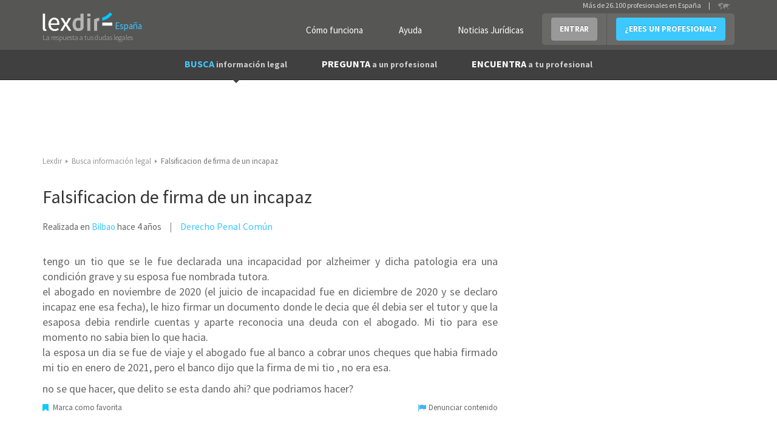

--- FILE ---
content_type: text/html; charset=utf-8
request_url: https://www.lexdir.com/pregunta/falsificacion-firma-incapaz-76848/
body_size: 11194
content:
<!DOCTYPE html>
<html lang='es-ES' xml:lang='es-ES' xmlns:fb='http://www.facebook.com/2008/fbml' xmlns:og='http://ogp.me/ns#' xmlns='http://www.w3.org/1999/xhtml'>
<head>
<meta charset='utf-8'>
<meta content='width=device-width, initial-scale=1.0' name='viewport'>
<title>Falsificacion de firma de un incapaz</title>
<meta content='Pregunta a un profesional: tengo un tio que se le fue declarada una incapacidad por alzheimer y dicha patologia era una condición grave y su esposa fue nombrada tutora.&#x000A;el a...' name='description'>
<link href='http://plus.google.com/100041174618439499899' rel='publisher'>
<meta content='IE=edge' http-equiv='X-UA-Compatible'>

<script async='async' src='https://www.googletagmanager.com/gtag/js?id=UA-22291910-4'></script>
<link href='/images/favicon.ico' rel='shortcut icon'>
<meta property='og:title' content='Falsificacion de firma de un incapaz'/>
<meta property='og:image' content='https://www.lexdir.com/images/logo/LogoFB.png'/>
<meta property='og:description' content='Pregunta a un profesional: tengo un tio que se le fue declarada una incapacidad por alzheimer y dicha patologia era una condición grave y su esposa fue nombrada tutora.
el a...'/>
<meta property='og:locale' content='es_ES'/>

<script>
  //<![CDATA[
    window.dataLayer = window.dataLayer || [];
    
    function gtag(){dataLayer.push(arguments);}
    gtag('js', new Date());
    gtag('config',);
    
    function gaAll() {
      gtag(arguments);
    }
    
    var generated = new Date(1769750523*1000);
    
    //ga('create', "UA-22291910-4", 'auto');
    //ga('create', 'UA-55718362-1', 'auto', {'name': 'newTracker'});
    
    try {
      var elapsed_secs = Math.floor((new Date() - generated)/1000);
      var dim4 = (elapsed_secs < 20) ? 'Cache Miss' : 'Cache Hit';
    } catch(e){
      var dim4 = 'Not known';
    }
    
    //gaAll('require', 'displayfeatures');
    gtag('config', "UA-22291910-4", {
                            'dimension1' : "NilClass" ,
                            'dimension2' : null ,
                            'dimension3' : "" ,
                            'dimension4' : dim4,
                            'dimension5' : "Vizcaya Provincia",
                            'dimension6' : "Derecho Penal Común",
                            'dimension7' : ""
    } );
  //]]>
</script>


<script>
  //<![CDATA[
    if(true)
      window.professional_kind = "Firm";
    
    window.dataLayer = window.dataLayer || [{
      'logged': null,
      'page': "questions#show",
      'profile_subscription': "",
      'id': "",
      'email': "",
      'name': "",
      'contact_phone': "",
      'viewer_subscription': "",
      'viewer_class': "NilClass"
    }];
    (function(w,d,s,l,i){
        w[l]=w[l]||[];
        w[l].push({'gtm.start':new Date().getTime(),event:'gtm.js'});
        var f=d.getElementsByTagName(s)[0],
            j=d.createElement(s),
            dl=l!='dataLayer'?'&l='+l:'';
        j.async=true;
        j.src='//www.googletagmanager.com/gtm.js?id='+i+dl;
        f.parentNode.insertBefore(j,f);
    })(window,document,'script','dataLayer',"GTM-NQPB4B");
  //]]>
</script>


<script src="https://ajax.googleapis.com/ajax/libs/jquery/1.10.2/jquery.min.js" type="text/javascript"></script>
<script>
  //<![CDATA[
    $(function(){
      if($('#real_header').length){
        $('#real_header').html($('script[type=real-header]').html())
      }
    });
  //]]>
</script>
<script src="https://secure.lexdir.com/javascripts/jquery.cookie.js?c9fd3285" type="text/javascript"></script>
<link href="https://secure.lexdir.com/stylesheets/bundles/ssl/bs3.min.css?0cfc9e3?c9fd3285" media="all" rel="stylesheet" type="text/css" />
<link href="https://secure.lexdir.com/stylesheets/bundles/ssl/all.min.css?c9fd3285" media="all" rel="stylesheet" type="text/css" />
<link href="https://secure.lexdir.com/stylesheets/bundles/ssl/print.min.css?4deb410?c9fd3285" media="print" rel="stylesheet" type="text/css" />
<link href="https://secure.lexdir.com/stylesheets/banners.css?a5b528f?c9fd3285" media="screen,projection" rel="stylesheet" type="text/css" />


<!-- googlfonts after respond.js, so dont try to process it (would throw exception on ajax) -->
<link href="//fonts.googleapis.com/css?family=Source+Sans+Pro:300,400,600,700,400italic.css?c9fd3285" media="all" rel="stylesheet" type="text/css" />
<script>
  //<![CDATA[
    window.gmaps_key = "AIzaSyAC1I67T8KIIBB_7XwVkjilTjmo4BxMek0"
    
    $(function(){
      $(document).on('focus', 'textarea[name*="message["], input[name*="message["]', function(){
        if(window.ignore_country_id || $('#country_modal').length)
          return true;
    
        $.get('/ajax/get_country_id').done(function(country){
          if(country == null || country.code == "ES"){
            window.ignore_country_id=true;
            return true;
          }
    
          var modal = "<div class='modal fade' role='dialog' id='country_modal'>" +
                      "  <div class='modal-dialog'>" +
                      "    <div class='modal-content'>" +
                      "      <div class='modal-header'>" +
                      "        <button aria-hidden='aria-hidden' class='close' data-dismiss='modal' type='button'>&times;</button>" +
                      "        <h3 class='modal-title'></h3>" +
                      "      </div>" +
                      "      <div class='modal-body'>" +
                      "        <h2>" +
                      "          Hemos detectado que te encuentras en <strong>" + country.name +
                      "          </strong> sin embargo estás intentando contactar con abogados de España" + 
                      "        </h2>";
                      if(country.domain){
                        modal += "<h2>" +
                                   "<a href='http://" + country.domain+"/pregunta/nueva?message[body]='>Haz click aquí para contactar con abogados de "+ country.name +" </a>" +
                                 "</h2>";
                      } else {
                        modal += "<h2>" +
                                   "<a href='http://countries.lexdir.com/'>Haz click aquí para contactar con abogados de tu pais.</a>" +
                                 "</h2>";
                      }
             modal += "      </div>" +
                      "    </div>" +
                      "  </div>" +
                      "</div>";
    
            $modal=$(modal).appendTo($('body'));
            $modal.modal('show');
            $modal.on('hide.bs.modal',function(){
              window.ignore_country_id=true;
            })
        });
    
      })
    })
  //]]>
</script>

</head>
<body class='bs3 questions_show v2 nilclass front-end'>
<noscript>
<iframe height='0' src='//www.googletagmanager.com/ns.html?id=GTM-NQPB4B' style='display:none;visibility:hidden' width='0'></iframe>
</noscript>

<div class='header'>
<div id='real_header'></div>
<script type='real-header'>
<div class='container'>
<div class='row'>
<div class='col-md-3 col-xs-12 span3 branding'>
<a class='logo' href='https://www.lexdir.com/' title='Profesionales - Lexdir'>
<img alt='Lexdir Logo' src='/stylesheets/img/branding/lexdir-logo.png'>
<div class='country span'>España</div>
</a>
<div class='claim'>La respuesta a tus dudas legales</div>
</div>
<div class='span9 col-md-9 menus_container pull-right'>
<ul class='nav user-menu pull-right'>
<li class='no-bg'><a href="https://www.lexdir.com/lexdir/como-funciona/" class="btn btn-link btn-white" rel="nofollow" title="Cómo funciona">Cómo funciona</a></li>
<li class='no-bg'><a href="https://www.lexdir.com/lexdir/ayuda/" class="btn btn-link btn-white" rel="nofollow" title="Ayuda">Ayuda</a></li>
<li class='no-bg'><a href="http://www.diariojuridico.com" class="btn btn-link btn-white" target="_blank" title="Noticias Jurídicas">Noticias Jurídicas</a></li>
<li class='dropdown'>
<a class='btn btn-info dropdown-toggle login' data-toggle='dropdown' href='https://www.lexdir.com/usuario/sesion/nueva/' id='login-drop'>ENTRAR</a>
<div aria-labelledby='login-drop' class='dropdown-menu login-form-holder row-fluid' role='menu'>
<div class='col-md-11'>
<form action="https://www.lexdir.com/usuario/sesion/" class="new_user_session" id="login-form-drop" method="post" role="menuitem">
<input class="input-block-level placeholder col-md-12" data-parsley-required="true" data-parsley-type="email" id="user_session_email" name="user_session[email]" placeholder="Email" size="30" type="text" />
<input class="input-block-level placeholder col-md-12" data-parsley-required="true" id="user_session_password" name="user_session[password]" placeholder="Password" size="30" type="password" />
<div class='clearfix'>
<small class='pull-left' role='menuitem'>
<a href="https://www.lexdir.com/password_resets/new/" title="OLVIDÉ LA CONTRASEÑA">OLVIDÉ LA CONTRASEÑA</a>
</small>
<button class='btn btn-primary pull-right' type='submit'>ACCEDER</button>
</div>
</form>
<span class='divider' role='menuitem'></span>
</div>
</div>
</li>
<li><a href="https://www.lexdir.com/lexdir/suscripcion/" class="btn btn-primary" rel="nofollow" title="¿ERES UN PROFESIONAL?">¿ERES UN PROFESIONAL?</a></li>
</ul>
<!-- - unless current_user -->
<div class='hdr-select-country pull-right'>
Más de 26.100 profesionales en España
<div class='select-country separator'>|</div>
<a href='http://countries.lexdir.com/'>
<img alt='Select country' src='/stylesheets/img/branding/countryselector.png'>
</a>
</div>
</div>
</div>
</div>

</script>
<nav class='navbar navbar-default navbar-static-top navbar-inverse' id='navigation' role='navigation'>
<div class='container'>
<div class='navbar-header'>
<a class='button navbar-toggle' data-target='.navbar-collapse' data-toggle='collapse' href='#'>
<span class='icon-bar'></span>
<span class='icon-bar'></span>
<span class='icon-bar'></span>
<span class='icon-bar'></span>
</a>
</div>
<div class='collapse navbar-collapse'>
<ul class='nav navbar-nav' id='main-menu'>
<li class='active dropdown'>
<a class='dropdown-toggle' data-hover='dropdown' href='https://www.lexdir.com/pregunta/busca-informacion/'>
BUSCA
<small>información legal</small>
</a>
<div aria-labelledby='dropdownMenu' class='dropdown-menu clearfix' role='menu'>
<ul class='row-fluid list-unstyled'>
<li class='clear-row col-md-6'><a href="https://www.lexdir.com/temas/nuevas-tecnologias-671/" title="Nuevas tecnologías">Nuevas tecnologías</a></li>
<li class='col-md-6'><a href="https://www.lexdir.com/temas/impuestos-687/" title="Impuestos">Impuestos</a></li>
<li class='clear-row col-md-6'><a href="https://www.lexdir.com/temas/pymes-y-autonomos-2575/" title="Pymes y autónomos">Pymes y autónomos</a></li>
<li class='col-md-6'><a href="https://www.lexdir.com/temas/consumidores-y-usuarios-653/" title="Consumidores">Consumidores</a></li>
<li class='clear-row col-md-6'><a href="https://www.lexdir.com/temas/multas-de-trafico-849/" title="Multas de tráfico">Multas de tráfico</a></li>
<li class='col-md-6'><a href="https://www.lexdir.com/temas/hipoteca-559/" title="Hipotecas">Hipotecas</a></li>
<li class='clear-row col-md-6'><a href="https://www.lexdir.com/temas/emprendedores-792/" title="Emprendedores">Emprendedores</a></li>
<li class='col-md-6'><a href="https://www.lexdir.com/temas/vivienda-2574/" title="Vivienda">Vivienda</a></li>
<li class='clear-row col-md-6'><a href="https://www.lexdir.com/temas/extranjero-866/" title="Extranjería">Extranjería</a></li>
<li class='col-md-6'><a href="https://www.lexdir.com/temas/divorcio-612/" title="Divorcios">Divorcios</a></li>
<li class='clear-row col-md-6'><a href="https://www.lexdir.com/temas/preferentes-834/" title="Preferentes">Preferentes</a></li>
<li class='col-md-6'><a href="https://www.lexdir.com/pregunta/busca-informacion/" class="btn-link" title="&gt; BUSCA OTRA INFORMACIÓN">&gt; BUSCA OTRA INFORMACIÓN</a></li>
</ul>
</div>
</li>
<li>
<a href="https://www.lexdir.com/pregunta/nueva/" title="PREGUNTA a un profesional">PREGUNTA <small>a un profesional</small></a>
</li>
<li class='dropdown'>
<a class='dropdown-toggle' data-hover='dropdown' href='https://www.lexdir.com/abogados/'>
ENCUENTRA <small>a tu profesional</small>
</a>
<div aria-labelledby='dropdownMenu' class='dropdown-menu clearfix' role='menu'>
<ul class='row-fluid list-unstyled'>
<li class='clear-row col-md-6'><a href="https://www.lexdir.com/abogados/" title="Abogados">Abogados</a></li>
<li class='col-md-6'><a href="https://www.lexdir.com/mediadores/" title="Mediadores">Mediadores</a></li>
<li class='clear-row col-md-6'><a href="https://www.lexdir.com/gestorias/" title="Asesorías">Asesorías</a></li>
<li class='col-md-6'><a href="https://www.lexdir.com/detectives/" title="Detectives">Detectives</a></li>
<li class='clear-row col-md-6'><a href="https://www.lexdir.com/peritos-judiciales/" title="Peritos Judiciales">Peritos Judiciales</a></li>
<li class='col-md-6'><a href="https://www.lexdir.com/procuradores/" title="Procuradores">Procuradores</a></li>
<li class='clear-row col-md-6'><a href="https://www.lexdir.com/graduados-sociales/" title="Graduados Sociales">Graduados Sociales</a></li>
<li class='col-md-6'><a href="https://www.lexdir.com/operadores-financieros/" title="Operadores Financieros">Operadores Financieros</a></li>
<li class='clear-row col-md-6'><a href="https://www.lexdir.com/intermediarios-de-credito/" title="Intermediarios de crédito">Intermediarios de crédito</a></li>
</ul>
</div>
</li>
</ul>
</div>
</div>
</nav>

</div>
<main class='content-area' id='content'>
<div class='container' id='the-flash'>
<div class='alert alert-error hidden' id='flash_errors'>
<button class='close' data-dismiss='alert' type='button'>×</button>
<div class='flash_content'></div>
</div>
<div class='alert alert-info hidden' id='flash_notices'>
<button class='close' data-dismiss='alert' type='button'>×</button>
<div class='flash_content'></div>
</div>
<div class='alert alert-info hidden' id='flash_infos'>
<button class='close' data-dismiss='alert' type='button'>×</button>
<div class='flash_content'></div>
</div>
</div>


<div class="container">
  <div class="row">
    <div class="col-md-12">
      <ul class='breadcrumb'>
<li itemscope='' itemtype='http://data-vocabulary.org/Breadcrumb'>
<a href="https://www.lexdir.com/" itemprop="url" title="Lexdir"><span itemprop="title">Lexdir</span></a>
<span class='caret'></span>
</li>
<li itemscope='' itemtype='http://data-vocabulary.org/Breadcrumb'>
<a href="https://www.lexdir.com/pregunta/busca-informacion/" itemprop="url" title="Busca información legal"><span itemprop="title">Busca información legal</span></a>
<span class='caret'></span>
</li>
<li class='active' itemscope='' itemtype='http://data-vocabulary.org/Breadcrumb'>
<meta content='https://www.lexdir.com/pregunta/falsificacion-firma-incapaz-76848/' itemprop='url'>
<span itemprop="title">Falsificacion de firma de un incapaz</span>
<span class='caret'></span>
</li>
</ul>


    </div>
  </div>

  <div class="row">

    <div class="col-md-8">
      <article class='question clearfix'>
<section class='view clearfix'>
<header>
<h1 class='large'>
<strong>Falsificacion de firma de un incapaz</strong>
</h1>
</header>
<aside class='extended-data clearfix'>
Realizada en <a href="https://www.lexdir.com/abogados-en/vizcaya/bilbao/" title="Abogados de Bilbao">Bilbao</a> 
<span class='timeago' title='2022-07-06T14:17:51Z'></span>
<h3 class='areas'>
<a href="http://www.lexdir.com/abogados/derecho-penal-comun/vizcaya/bilbao/" title="Abogados de Derecho Penal Común">Derecho Penal Común</a>
</h3>
</aside>
<div class='social-widget margintop'><div class='extra'>
<div class='addthis_toolbox addthis_default_style'>
<a class='addthis_button_compact'></a>
<a class='addthis_button_linkedin_counter'></a>
<a class='addthis_button_facebook'></a>
<a class='addthis_button_twitter'></a>
<a class='addthis_button_email'></a>
<a class='addthis_button_google_plusone'></a>
</div>
</div>
</div>
<div class='message top-push half'>
<p>tengo un tio que se le fue declarada una incapacidad por alzheimer y dicha patologia era una condición grave y su esposa fue nombrada tutora.
<br />el abogado en noviembre de 2020 (el juicio de incapacidad fue en diciembre de 2020 y se declaro incapaz ene esa fecha), le hizo firmar un documento donde le decia que él debia ser el tutor y que la esaposa debia rendirle cuentas y aparte reconocia una deuda con el abogado. Mi tio para ese momento no sabia bien lo que hacia.
<br />la esposa un dia se fue de viaje y el abogado fue al banco a cobrar unos cheques que habia firmado mi tio en enero de 2021, pero el banco dijo que la firma de mi tio , no era esa.</p>

<p>no se que hacer, que delito se esta dando ahi? que podriamos hacer?</p>

<p></p>
</div>
<div id='Question_76848' class='actions '></div>
</section>
<section class='answers'>
<header>
<div class='h2'>Respuestas de otros profesionales:</div>
</header>
<section class='answer block-blog clearfix' id='answer-110294'>
<header class='inline clearfix header'>
<div class='label pull-left'>
Basic
</div>
<div class='pull-left'>
<img alt="ISIDRO GÓMEZ DOMÍNGUEZ - ABOGADO DIGITAL" src="https://cdn.lexdir.com/images/10164/medium/abogadodigital-250x250.jpg" title="ISIDRO GÓMEZ DOMÍNGUEZ - ABOGADO DIGITAL" />
</div>
<div class='extended-data pull-left'>
<h2 class='small light'>
<a href="/abogado/isidro-gomez-dominguez-abogado-digital-18706/" title="ISIDRO GÓMEZ DOMÍNGUEZ - ABOGADO DIGITAL">ISIDRO GÓMEZ DOMÍNGUEZ - ABOGADO DIGITAL</a>
</h2>
<p>
Abogado de
<a href="https://www.lexdir.com/abogados-en/vizcaya/bilbao/" title="Abogados de Vizcaya Provincia/Bilbao">Bilbao</a>
especializado en
<a href="http://www.lexdir.com/abogados/responsabilidad-civil/vizcaya/bilbao/" title="Abogados de Responsabilidad Civil">Responsabilidad Civil</a>
</p>
<div class="btn btn-grey btn-small" onclick="javascript:redir('aHR0cHM6Ly93d3cubGV4ZGlyLmNvbS9hYm9nYWRvL2lzaWRyby1nb21lei1kb21pbmd1ZXotYWJvZ2Fkby1kaWdpdGFsLTE4NzA2Lw==',null);" title="ISIDRO GÓMEZ DOMÍNGUEZ - ABOGADO DIGITAL">VER PERFIL</div>
</div>
</header>
<div class='body'>
<ul class='score col-md-1 actions2'>
</ul>
<div class='arrow'></div>
<div class='content'>
<span class='date'>
Contestado 
<span class='timeago' title='2022-07-07T06:57:57Z'></span>
</span>
<p>Su pregunta es un poco confusa, le sugiero concierte una visita en nuestro despacho a fin de aclarar las circunstancias y darle una respuesta mas ajustada al caso que nos plantea.</p>

<p>En principio puede tratarse de uns falsedad en documento mercantil, si la firma de los cheques es falsa y el reconocimiento de deuda firmado tras su declaración de incapacidad, carece de fuerza vinculante.</p>

<p>Quedamos a su disposición, saludos cordiales.</p>
<div class='span12 containerbutton'>
<a href="https://www.lexdir.com/mensaje/abogado/isidro-gomez-dominguez-abogado-digital-18706/?answer_id=110294&amp;kind=followup" class="btn btn-large vshow" rel="nofollow" title="Más información sin compromiso">Más información sin compromiso</a>
</div>
<div class='disclaimer'>
Esta respuesta es orientativa y no supone un dictamen jurídico ya que el profesional no dispone de toda la información del caso. Para completar la información, por favor
<a href="https://www.lexdir.com/mensaje/abogado/isidro-gomez-dominguez-abogado-digital-18706/?answer_id=110294&amp;kind=followup" rel="nofollow" title="contacte con este Abogado">contacte con este Abogado</a>
</div>
</div>
</div>
<div id='Answer_110294' class='actions '></div>
</section>
</section>
</article>

    </div>

    <div class="col-md-4 sidebar">
      <div class='block block-form related arrow-top js-static' data-static_modal='#question_modal' data-static_target='.js-static-pos' id='directe'>
<form action="/pregunta/crear/" class="side-form ficha clearfix form-horizontal js-launchlightbox" id="new_question" method="post">
<div class='h2'>
Pregunta a un profesional
<strong>gratis</strong>
Recibe ayuda legal de profesionales expertos
</div>
<input id="question_country_id" name="question[country_id]" type="hidden" value="ES" />
<div class='proteccion_malos' data-populate-ajax='https://www.lexdir.com/ajax/proteccion/?type=question'></div>
<div class='form-group'>
<label class="col-sm-3" for="question_title">Pregunta</label>
<div class='col-sm-9'>
<input data-parsley-maxlength="200" data-parsley-minlength="20" id="question_title" name="question[title]" placeholder="Título de tu pregunta" required="required" size="30" type="text" />
</div>
</div>
<div class='form-group'>
<label class="col-sm-3" for="question_details">Detalles</label>
<div class='col-sm-12 clear-row'>
<textarea class="contador" cols="40" data-parsley-maxlength="5000" data-parsley-minlength="10" id="question_details" name="question[details]" placeholder="Escribe aquí tu pregunta" required="required" rows="10"></textarea>
</div>
</div>
<div class='form-group'>
<label class="col-sm-3" for="question_location_id">Provincia</label>
<div class='col-sm-9'>
<select class="chosen-select" data-placeholder="Selecciona provincia" id="question_location_id" name="question[location_id]" onchange=""><option value=""></option>
<option value="19521">Álava Provincia</option>
<option value="19515">Albacete Provincia</option>
<option value="19484">Alicante Provincia</option>
<option value="19503">Almería Provincia</option>
<option value="76293">Andorra</option>
<option value="19493">Asturias Provincia</option>
<option value="19527">Ávila Provincia</option>
<option value="19504">Badajoz Provincia</option>
<option value="19482">Barcelona Provincia</option>
<option value="19516">Burgos Provincia</option>
<option value="19514">Cáceres Provincia</option>
<option value="19488">Cádiz Provincia</option>
<option value="19508">Cantabria Provincia</option>
<option value="19507">Castellón Provincia</option>
<option value="19531">Ceuta Provincia</option>
<option value="19512">Ciudad Real Provincia</option>
<option value="19499">Córdoba Provincia</option>
<option value="19524">Cuenca Provincia</option>
<option value="19500">Girona Provincia</option>
<option value="19497">Granada Provincia</option>
<option value="19522">Guadalajara Provincia</option>
<option value="19501">Guipúzcoa Provincia</option>
<option value="19511">Huelva Provincia</option>
<option value="19523">Huesca Provincia</option>
<option value="19491">Islas Baleares Provincia</option>
<option value="19505">Jaén Provincia</option>
<option value="19490">La Coruña Provincia</option>
<option value="19520">La Rioja Provincia</option>
<option value="19492">Las Palmas Provincia</option>
<option value="19510">León Provincia</option>
<option value="19513">Lleida Provincia</option>
<option value="19518">Lugo Provincia</option>
<option value="19481">Madrid Provincia</option>
<option value="19486">Málaga Provincia</option>
<option value="19532">Melilla Provincia</option>
<option value="19487">Murcia Provincia</option>
<option value="19506">Navarra Provincia</option>
<option value="19519">Orense Provincia</option>
<option value="19526">Palencia Provincia</option>
<option value="19496">Pontevedra Provincia</option>
<option value="19517">Salamanca Provincia</option>
<option value="19528">Segovia Provincia</option>
<option value="19485">Sevilla Provincia</option>
<option value="19530">Soria Provincia</option>
<option value="19498">Tarragona Provincia</option>
<option value="19494">Tenerife Provincia</option>
<option value="19529">Teruel Provincia</option>
<option value="19502">Toledo Provincia</option>
<option value="19483">Valencia Provincia</option>
<option value="19509">Valladolid Provincia</option>
<option value="19489">Vizcaya Provincia</option>
<option value="19525">Zamora Provincia</option>
<option value="19495">Zaragoza Provincia</option></select></div>
</div>
<div class='form-group'>
<label class="col-sm-3 clear-row" for="question_email">Email</label>
<div class='col-sm-9'>
<input data-parsley-type="email" id="question_email" name="question[email]" size="30" skip_max_length="true" type="text" />
</div>
</div>
<div class='form-group'>
<input name="question[accepts_offers]" type="hidden" value="0" /><input checked="checked" class="customCheck" data-label="Recibir presupuestos sin compromiso." id="rcy_patatin" name="question[accepts_offers]" type="checkbox" value="1" />
</div>
<div class='form-group'>
<input name="question[accepted_terms]" type="hidden" value="0" /><input class="customCheck form-control" data-label="Acepto los &lt;a href=&quot;https://www.lexdir.com/lexdir/legal/&quot; target=&quot;blank&quot; title=&quot;Términos&quot;&gt;Términos&lt;/a&gt; de Lexdir." data-parsley-required="true" id="rcy_accepting_terms_a" name="question[accepted_terms]" type="checkbox" value="1" />
</div>
<div class='js-extradata'></div>
<div class='form-group'>
<div class='col-md-6'>
<input class="btn btn-block pull-left" id="question_submit" name="commit" type="submit" value="PREGUNTAR GRATIS" />
</div>
<p class='pull-right advice col-md-6'>
<i>Campos  obligatorios</i>
</p>
</div>
</form>

</div>
<aside class='block sidelist simple'>
<div class='h2'>Preguntas relacionadas</div>
<ul>
<li>
<a href="https://www.lexdir.com/pregunta/como-puedo-renovar-mi-visa-estudiante-si-ya-se-vencio-plazo-limite-solicitarla-77092/" class="mainlink" title="Pregunta: ¿Cómo puedo renovar mi visa de estudiante si ya se venció el plazo límite para solicitarla?">¿Cómo puedo renovar mi visa de estudiante si ya se venció el plazo límite para solicitarla?</a>
<small class='color-and-inline'>
<div onclick="javascript:redir('aHR0cHM6Ly93d3cubGV4ZGlyLmNvbS9wcmVndW50YS9jb21vLXB1ZWRvLXJlbm92YXItbWktdmlzYS1lc3R1ZGlhbnRlLXNpLXlhLXNlLXZlbmNpby1wbGF6by1saW1pdGUtc29saWNpdGFybGEtNzcwOTIv',null);" title="1 respuestas a la pregunta ¿Cómo puedo renovar mi visa de estudiante si ya se venció el plazo límite para solicitarla?">1  respuesta</div>
Última hace más de 3 años
</small>
</li>
<li>
<a href="https://www.lexdir.com/pregunta/contratacion-extranjero-extracomunitario-nie-provisional-77095/" class="mainlink" title="Pregunta: Contratación de un extranjero extracomunitario con nie provisional">Contratación de un extranjero extracomunitario con nie provisional</a>
<small class='color-and-inline'>
<div onclick="javascript:redir('aHR0cHM6Ly93d3cubGV4ZGlyLmNvbS9wcmVndW50YS9jb250cmF0YWNpb24tZXh0cmFuamVyby1leHRyYWNvbXVuaXRhcmlvLW5pZS1wcm92aXNpb25hbC03NzA5NS8=',null);" title="1 respuestas a la pregunta Contratación de un extranjero extracomunitario con nie provisional">1  respuesta</div>
Última hace más de 3 años
</small>
</li>
<li>
<a href="https://www.lexdir.com/pregunta/como-hacer-tramites-hacernos-pareja-hecho-77158/" class="mainlink" title="Pregunta: Como hacer los trámites para a hacernos pareja de hecho ">Como hacer los trámites para a hacernos pareja de hecho </a>
<small class='color-and-inline'>
<div onclick="javascript:redir('aHR0cHM6Ly93d3cubGV4ZGlyLmNvbS9wcmVndW50YS9jb21vLWhhY2VyLXRyYW1pdGVzLWhhY2Vybm9zLXBhcmVqYS1oZWNoby03NzE1OC8=',null);" title="1 respuestas a la pregunta Como hacer los trámites para a hacernos pareja de hecho ">1  respuesta</div>
Última hace más de 3 años
</small>
</li>
</ul>
</aside>

<aside class='block sidelist simple'>
<div class='h2'>Guías legales relacionadas</div>
<ul>
<li>
<a href="https://www.lexdir.com/guia/que-son-las-tarjetas-revolving-4344/" class="mainlink" title="Guía legal: ¿Qué son las tarjetas revolving?">¿Qué son las tarjetas revolving?</a>
<small>Hace más de 3 años</small>
</li>
<li>
<a href="https://www.lexdir.com/guia/como-reclamar-tus-nominas-impagadas-en-asturias-4345/" class="mainlink" title="Guía legal: Cómo reclamar tus nóminas impagadas en Asturias">Cómo reclamar tus nóminas impagadas en Asturias</a>
<small>Hace más de 3 años</small>
</li>
<li>
<a href="https://www.lexdir.com/guia/como-cobrar-el-paro-en-asturias-4346/" class="mainlink" title="Guía legal: Cómo cobrar el paro en Asturias">Cómo cobrar el paro en Asturias</a>
<small>Hace más de 3 años</small>
</li>
</ul>
</aside>

<div class='js-static-pos'></div>
<div class='fade modal' id='question_modal'>
<div class='modal-dialog'>
<div class='modal-content'>
<div class='modal-header'>
<button aria-label='Close' class='close' data-dismiss='modal' type='button'>
<span aria-hidden='true'>&times;</span>
</button>
<h4 class='modal-title'></h4>
</div>
<div class='modal-body'>
<form action="/pregunta/crear/" class="side-form ficha clearfix form-horizontal js-launchlightbox" id="new_question" method="post">
<div class='h2'>
Pregunta a un profesional
<strong>gratis</strong>
Recibe ayuda legal de profesionales expertos
</div>
<input id="question_country_id" name="question[country_id]" type="hidden" value="ES" />
<div class='proteccion_malos' data-populate-ajax='https://www.lexdir.com/ajax/proteccion/?type=question'></div>
<div class='form-group'>
<label class="col-sm-3" for="question_title">Pregunta</label>
<div class='col-sm-9'>
<input data-parsley-maxlength="200" data-parsley-minlength="20" id="question_title" name="question[title]" placeholder="Título de tu pregunta" required="required" size="30" type="text" />
</div>
</div>
<div class='form-group'>
<label class="col-sm-3" for="question_details">Detalles</label>
<div class='col-sm-12 clear-row'>
<textarea class="contador" cols="40" data-parsley-maxlength="5000" data-parsley-minlength="10" id="question_details" name="question[details]" placeholder="Escribe aquí tu pregunta" required="required" rows="10"></textarea>
</div>
</div>
<div class='form-group'>
<label class="col-sm-3" for="question_location_id">Provincia</label>
<div class='col-sm-9'>
<select class="chosen-select" data-placeholder="Selecciona provincia" id="question_location_id" name="question[location_id]" onchange=""><option value=""></option>
<option value="19521">Álava Provincia</option>
<option value="19515">Albacete Provincia</option>
<option value="19484">Alicante Provincia</option>
<option value="19503">Almería Provincia</option>
<option value="76293">Andorra</option>
<option value="19493">Asturias Provincia</option>
<option value="19527">Ávila Provincia</option>
<option value="19504">Badajoz Provincia</option>
<option value="19482">Barcelona Provincia</option>
<option value="19516">Burgos Provincia</option>
<option value="19514">Cáceres Provincia</option>
<option value="19488">Cádiz Provincia</option>
<option value="19508">Cantabria Provincia</option>
<option value="19507">Castellón Provincia</option>
<option value="19531">Ceuta Provincia</option>
<option value="19512">Ciudad Real Provincia</option>
<option value="19499">Córdoba Provincia</option>
<option value="19524">Cuenca Provincia</option>
<option value="19500">Girona Provincia</option>
<option value="19497">Granada Provincia</option>
<option value="19522">Guadalajara Provincia</option>
<option value="19501">Guipúzcoa Provincia</option>
<option value="19511">Huelva Provincia</option>
<option value="19523">Huesca Provincia</option>
<option value="19491">Islas Baleares Provincia</option>
<option value="19505">Jaén Provincia</option>
<option value="19490">La Coruña Provincia</option>
<option value="19520">La Rioja Provincia</option>
<option value="19492">Las Palmas Provincia</option>
<option value="19510">León Provincia</option>
<option value="19513">Lleida Provincia</option>
<option value="19518">Lugo Provincia</option>
<option value="19481">Madrid Provincia</option>
<option value="19486">Málaga Provincia</option>
<option value="19532">Melilla Provincia</option>
<option value="19487">Murcia Provincia</option>
<option value="19506">Navarra Provincia</option>
<option value="19519">Orense Provincia</option>
<option value="19526">Palencia Provincia</option>
<option value="19496">Pontevedra Provincia</option>
<option value="19517">Salamanca Provincia</option>
<option value="19528">Segovia Provincia</option>
<option value="19485">Sevilla Provincia</option>
<option value="19530">Soria Provincia</option>
<option value="19498">Tarragona Provincia</option>
<option value="19494">Tenerife Provincia</option>
<option value="19529">Teruel Provincia</option>
<option value="19502">Toledo Provincia</option>
<option value="19483">Valencia Provincia</option>
<option value="19509">Valladolid Provincia</option>
<option value="19489">Vizcaya Provincia</option>
<option value="19525">Zamora Provincia</option>
<option value="19495">Zaragoza Provincia</option></select></div>
</div>
<div class='form-group'>
<label class="col-sm-3 clear-row" for="question_email">Email</label>
<div class='col-sm-9'>
<input data-parsley-type="email" id="question_email" name="question[email]" size="30" skip_max_length="true" type="text" />
</div>
</div>
<div class='form-group'>
<input name="question[accepts_offers]" type="hidden" value="0" /><input checked="checked" class="customCheck" data-label="Recibir presupuestos sin compromiso." id="ilj_patatin" name="question[accepts_offers]" type="checkbox" value="1" />
</div>
<div class='form-group'>
<input name="question[accepted_terms]" type="hidden" value="0" /><input class="customCheck form-control" data-label="Acepto los &lt;a href=&quot;https://www.lexdir.com/lexdir/legal/&quot; target=&quot;blank&quot; title=&quot;Términos&quot;&gt;Términos&lt;/a&gt; de Lexdir." data-parsley-required="true" id="ilj_accepting_terms_a" name="question[accepted_terms]" type="checkbox" value="1" />
</div>
<div class='js-extradata'></div>
<div class='form-group'>
<div class='col-md-6'>
<input class="btn btn-block pull-left" id="question_submit" name="commit" type="submit" value="PREGUNTAR GRATIS" />
</div>
<p class='pull-right advice col-md-6'>
<i>Campos  obligatorios</i>
</p>
</div>
</form>

</div>
</div>
</div>
</div>



    </div>

  </div>
</div>


<!--
revision: c9fd3285
-->
</main>
<footer class='bg-dark-grey'>
<div class='footer extended js-stop-fixed' id='footer'>
<div class='topfooter'>
<div class='container'>
<div class='row banner'>
<div class='col-md-3'>
<img alt="lexdir" src="https://secure.lexdir.com/stylesheets/img/branding/logo-footer.png?c9fd3285" />
</div>
<div class='col-md-6 pull-right' id='banner-footer'>
<a href='http://marketing.lexdir.com' title='Marketing Jurídico Lexdir'>
<img alt="Marketing Lexdir" class="img-responsive" src="https://secure.lexdir.com/images/Marketing-Lexdir_728x90-2.gif?c9fd3285" />
</a>
</div>
</div>
<div class='row top-push'>
<div class='col-md-6'>
<div class='clearfix row'>
<i class='icon-lawyer-xxlarge pull-left hidden-xs hidden-sm'></i>
<div class='holder-border'>
<div class='h2'>¿Eres profesional?</div>
<a href="https://www.lexdir.com/lexdir/suscripcion/" class="btn" rel="nofollow" title="REGÍSTRATE AHORA MISMO">REGÍSTRATE AHORA MISMO</a>
<a href="https://www.lexdir.com/lexdir/como-funciona/" class="btn btn-link" rel="nofollow" title="Cómo funciona">Cómo funciona</a>
<ul class='benefits list-simple'>
<li>
<i class='icon-check-large fixi'></i>
Mejora tu reputación online y gana visibilidad
</li>
<li>
<i class='icon-check-large fixi'></i>
Consigue clientes potenciales para tu negocio
</li>
</ul>
</div>
</div>
</div>
<div class='col-md-6 footer-tools'>
<div class='col-md-8'>
<form action="https://www.lexdir.com/newsletter/" class="form-inline" data-parsley-validate="" id="new_newsletter_subscriber" method="post">
<div class='control-group'>
<label for="newsletter_subscriber_email">Novedades</label>
<div class='control-input'>
<input class="control-label" data-parsley-required="true" data-parsley-type="email" id="newsletter_subscriber_email" name="newsletter_subscriber[email]" placeholder="Escribe tu Email aquí" size="30" type="text" />
<input class="btn btn-primary" id="newsletter_subscriber_submit" name="commit" type="submit" value="ENVIAR" />
</div>
</div>
</form>
<div class='row top-push half menus'>
</div>
</div>
<div class='col-md-4'>
<div class='h3 bold'>Contratación</div>
<p class='tel'>
<i class='icon-Telefono'></i>
93 272 26 85
</p>
<div class='h3 bold'>Síguenos</div>
<div class='social-media top-push half'>
<a href='https://twitter.com/lexdir_es' target='blank'>
<i class='icon-twitter'></i>
</a>
<a href='https://www.facebook.com/Lexdir.es' target='blank'>
<i class='icon-facebook'></i>
</a>
<a href='https://plus.google.com/100041174618439499899' target='blank'>
<i class='icon-google-plus'></i>
</a>
<a href='http://www.linkedin.com/company/lexdir' target='blank'>
<i class='icon-linkedin'></i>
</a>
</div>
</div>
</div>
</div>
</div>
</div>
<div class='subfooter clearfix'>
<div class='container'>
<ul class='inline pull-left'>
<li><a href="https://www.lexdir.com/gdpr/" rel="nofollow" title="Política de privacidad">Política de privacidad</a></li>
<li><a href="https://www.lexdir.com/lexdir/legal/" rel="nofollow" title="Condiciones de uso">Condiciones de uso</a></li>
<li>Lexdir Global, S.L. - CIF B66062845 - Pallars 194, 02-101, 08005 Barcelona</li>
</ul>
<p class='inline pull-right'>©2022 lexdir.com Todos los derechos reservados</p>
</div>
</div>

</div>
</footer>

<script src="https://secure.lexdir.com/javascripts/bundles/app.min.js?f3b411b?c9fd3285" type="text/javascript"></script>
<link href="https://cdnjs.cloudflare.com/ajax/libs/bootstrap-select/1.12.4/css/bootstrap-select.min.css" media="screen" rel="stylesheet" type="text/css" />
<script src="https://cdnjs.cloudflare.com/ajax/libs/bootstrap-select/1.12.4/js/bootstrap-select.min.js" type="text/javascript"></script>
<script src="https://secure.lexdir.com/javascripts/bundles/jqueries.min.js?baef345?c9fd3285" type="text/javascript"></script>
<script>
  //<![CDATA[
    window.ParsleyConfig = {
      errorsWrapper: '',
      errorTemplate: ''
    };
    var mellamen_path = "/ajax/quiero_que_me_llame_un_comercial/";
    var get_firms_path="/ajax/get_firms/";
    var get_city_id_path="/ajax/get_city_id/";
    var update_cities_path="/ajax/update_cities/?nil=true&amp;selector=city-select";
    var suggest_pa_url="https://www.lexdir.com/ajax/suggest_pa/";
    var suggest_tags_url="https://www.lexdir.com/ajax/suggest_tags/";
    var autocomplete_locations_path= "/ajax/autocomplete_locations/";
    var country_id = "ES";
    
    var intermediated=true;
    var is_logged=false;
    var root_domain="www.lexdir.com";
    
    var captured_practice_area = null;
    
    var state_id = "" ; 
    var city_id = "" ; 
    
    if(false){
      window.location = $.cookies('return_to');
    
      if(!true){
        try{
          console.log("Redirecting:"+null+" cookies[return_to]="+null);
        }catch(ex){}
      }
    }
    
    $.listen('parsley:field:error', function (fieldInstance) {
      arrErrorMsg = ParsleyUI.getErrorsMessages(fieldInstance);
      errorMsg = arrErrorMsg.join(';');
      var campo=fieldInstance.$element;
      var control=campo.closest('form-group').toggleClass('error');
    
      campo.closest('.tooltipado').addClass('con-errores');
    
      if(campo.closest('form').hasClass('form-inline')){
        campo.popover('destroy')
          .popover({
             container: 'body',
             placement: 'top',
             content: errorMsg
          })
          .popover('show');
        return;
      }
      if(campo.is('select'))
        campo=campo.next('.chosen-container')
      campo=fieldInstance.$element.is('[type=checkbox]') ? fieldInstance.$element.closest('.prettycheckbox') : campo;
      var posx=campo.position().left+campo.width()+(fieldInstance.$element.is('[type=checkbox]') ? 20 : 13);
      var posy=campo.position().top-10;
    
      $('<div/>', {
         'class': 'tooltip error right in fade',
         'css': {
             position: 'absolute',
             top: posy,
             left: posx
         },
         html: '<div class="tooltip-arrow"></div><div class="tooltip-inner">'+errorMsg+'</div>'
      }).appendTo($(campo).closest('.controls'));
    });
    
    $.listen('parsley:field:success', function (fieldInstance) {
      if(fieldInstance.$element.parent().hasClass('chosen-search')){
        return;
      }
    
      fieldInstance.$element.closest('.tooltipado').removeClass('con-errores');
    
      if(fieldInstance.$element.closest('form').hasClass('form-inline')){
         fieldInstance.$element.popover('destroy');
         return;    
      }
      var campo=fieldInstance.$element.is('[type=checkbox]') ? fieldInstance.$element.closest('.prettycheckbox') : fieldInstance.$element;
    
      $(campo).closest('.form-group').find('.tooltip.error').detach();
    });
  //]]>
</script>


<script type="text/javascript">

var id;



    

      id = "Question_76848";

    

      

      

      

      

      

      
        $('#'+id).append(
            $('<span/>',{class: 'not-for-lawyers',id: id+'_bookmark'})
            .append($("<a href=\"/usuario/sesion/nueva/?return_to=https%3A%2F%2Fwww.lexdir.com%2Fpregunta%2Ffalsificacion-firma-incapaz-76848%2F%3Fclick_id%3DQuestion_76848_bookmark\" class=\"btn btn-action favorita pull-left\" rel=\"nofollow\" title=\" Marca como favorita\"><i class=\'icon-bookmark\'/> Marca como favorita<\/a>"))
          );
      

      

      $('#'+id).append(
          $('<span/>',{id: id+'_flag'})
          .append($("<a href=\"/usuario/sesion/nueva/?return_to=https%3A%2F%2Fwww.lexdir.com%2Fpregunta%2Ffalsificacion-firma-incapaz-76848%2F%3Fclick_id%3DQuestion_76848_flag\" class=\"btn btn-action denunciar pull-right js-popover\" data-content=\"&lt;p&gt;\n  &lt;p&gt;Si crees que esto viola las &lt;a href=&quot;/lexdir/legal/&quot; target=&quot;_blank&quot;&gt;Guías de comportamiento de Lexdir&lt;/a&gt; denúncialo pulsando en \'Denunciar\'.&lt;/p&gt;\n  &lt;div class=&quot;bt-group mt16 txtAlignCenter&quot;&gt;\n    &lt;a class=&quot;button bt-middle bt-red&quot; href=&quot;#&quot; onclick=&quot;jQuery(\'.js-popover\').popover(\'hide\'); return false;&quot;&gt;Cancelar&lt;/a&gt;\n    \n      &lt;a href=&quot;https://www.lexdir.com/usuario/sesion/nueva/?return_to=https%3A%2F%2Fwww.lexdir.com%2Fpregunta%2Ffalsificacion-firma-incapaz-76848%2F%3Fclick_id%3DQuestion_76848_flag&quot; class=&quot;button bt bt-middle bt-red&quot; title=&quot;Denunciar&quot;&gt;Denunciar&lt;/a&gt;\n    \n  &lt;/div&gt;\n&lt;/p&gt;\n\" onclick=\"return false\" rel=\"nofollow\" title=\" Denunciar contenido\"><i class=\'icon-flag\'/> Denunciar contenido<\/a>"))
          );

    

  

    

      id = "Answer_110294";

    

      

      

      

        

        $('#'+id).append(
            $('<span/>',{class: "not-for-lawyers",id: id+'_like'})
            .append($("<a href=\"/usuario/sesion/nueva/?return_to=https%3A%2F%2Fwww.lexdir.com%2Fpregunta%2Ffalsificacion-firma-incapaz-76848%2F%3Fclick_id%3DAnswer_110294_like\" class=\"btn btn-action pull-left\" rel=\"nofollow\" title=\" Resulta útil\"><i class=\'icon-smile\'/> Resulta útil<\/a>"))
          );
      

      

        

        $('#'+id).append($('<span/>',{id: id+'_flag'}).append(
          $("<a href=\"/usuario/sesion/nueva/?return_to=https%3A%2F%2Fwww.lexdir.com%2Fpregunta%2Ffalsificacion-firma-incapaz-76848%2F%3Fclick_id%3DAnswer_110294_flag\" class=\"btn btn-action denunciar pull-right js-popover\" data-content=\"&lt;p&gt;\n  &lt;p&gt;Si crees que esto viola las &lt;a href=&quot;/lexdir/legal/&quot; target=&quot;_blank&quot;&gt;Guías de comportamiento de Lexdir&lt;/a&gt; denúncialo pulsando en \'Denunciar\'.&lt;/p&gt;\n  &lt;div class=&quot;bt-group mt16 txtAlignCenter&quot;&gt;\n    &lt;a class=&quot;button bt-middle bt-red&quot; href=&quot;#&quot; onclick=&quot;jQuery(\'.js-popover\').popover(\'hide\'); return false;&quot;&gt;Cancelar&lt;/a&gt;\n    \n      &lt;a href=&quot;https://www.lexdir.com/usuario/sesion/nueva/?return_to=https%3A%2F%2Fwww.lexdir.com%2Fpregunta%2Ffalsificacion-firma-incapaz-76848%2F%3Fclick_id%3DAnswer_110294_flag&quot; class=&quot;button bt bt-middle bt-red&quot; title=&quot;Denunciar&quot;&gt;Denunciar&lt;/a&gt;\n    \n  &lt;/div&gt;\n&lt;/p&gt;\n\" onclick=\"return false\" rel=\"nofollow\" title=\"Denunciar contenido&lt;button class=\'js-xpopover\'/&gt;&times;&lt;/button&gt;\"><i class=\'icon-flag\'/> Denunciar contenido<\/a>"))
  );
      

      

        

        $('#'+id).append(
            $('<span/>',{class: 'not-for-users', id: id+'_agree'})
            .append($("<a href=\"/usuario/sesion/nueva/?return_to=https%3A%2F%2Fwww.lexdir.com%2Fpregunta%2Ffalsificacion-firma-incapaz-76848%2F%3Fclick_id%3DAnswer_110294_agree\" class=\"btn btn-action pull-left\" rel=\"nofollow\" title=\"Coincido\">Coincido<\/a>"))
        );
      

    

  

  $('.js-popover').popover({html : true, trigger : 'click' });
  $(document).on('click','.js-xpopover',null,function(){$('.js-popover').popover('hide');});

  

  

</script>

<script src='https://s7.addthis.com/js/300/addthis_widget.js#pubid=ra-50b60a86451d8c53&amp;async=1' type='text/javascript'></script>
<script>
  //<![CDATA[
    var addthis_config = {
       pubid: "ra-50b60a86451d8c53", 
       services_compact : "facebook,twitter,email,linkedin,more", 
       services_exclude : "2tag",
       url : "https://www.lexdir.com/pregunta/falsificacion-firma-incapaz-76848/"
    };
    
    var config = {
      title : "Falsificacion de firma de un incapaz",
      description : "Falsificacion de firma de un incapaz"
    };
    
    $(function(){
       addthis.init();
       try{
         addthis.button('#share-addThis', {}, config);
       }catch(e){};
    });
  //]]>
</script>



</body>
</html>



--- FILE ---
content_type: text/html; charset=utf-8
request_url: https://www.google.com/recaptcha/api2/aframe
body_size: 185
content:
<!DOCTYPE HTML><html><head><meta http-equiv="content-type" content="text/html; charset=UTF-8"></head><body><script nonce="zHxZor-WvipYFXb8ESO3GQ">/** Anti-fraud and anti-abuse applications only. See google.com/recaptcha */ try{var clients={'sodar':'https://pagead2.googlesyndication.com/pagead/sodar?'};window.addEventListener("message",function(a){try{if(a.source===window.parent){var b=JSON.parse(a.data);var c=clients[b['id']];if(c){var d=document.createElement('img');d.src=c+b['params']+'&rc='+(localStorage.getItem("rc::a")?sessionStorage.getItem("rc::b"):"");window.document.body.appendChild(d);sessionStorage.setItem("rc::e",parseInt(sessionStorage.getItem("rc::e")||0)+1);localStorage.setItem("rc::h",'1769750529285');}}}catch(b){}});window.parent.postMessage("_grecaptcha_ready", "*");}catch(b){}</script></body></html>

--- FILE ---
content_type: text/css
request_url: https://secure.lexdir.com/stylesheets/banners.css?a5b528f?c9fd3285
body_size: 725
content:
#upgrade_banner_modal {
  width: 80%;
  max-width: 1200px;
  margin-left: -40%;
  left: 50%; }
  #upgrade_banner_modal .modal-dialog {
    width: 100%; }
    #upgrade_banner_modal .modal-dialog .modal-content {
      border: none; }

#upgrade_banner {
  background-color: #f4f4f4;
  position: relative;
  color: #333333;
  font-size: 14px;
  height: 220px;
  line-height: 20px;
  margin-bottom: 30px;
  padding: 6px; }
  #upgrade_banner .your_subs {
    position: relative;
    background-color: white;
    padding: 20px;
    height: 100%;
    text-align: center;
    display: table-cell;
    vertical-align: middle; }
    #upgrade_banner .your_subs:after {
      border: 105px solid transparent;
      border-left: 40px solid white;
      border-right: none;
      content: "";
      display: inline-block;
      position: absolute;
      top: 0;
      right: -40px; }
    #upgrade_banner .your_subs h1 {
      font-size: 5em;
      color: #347aa7; }
      #upgrade_banner .your_subs h1 small {
        font-size: 24%;
        color: #444444;
        display: block;
        margin-bottom: 25px;
        border-bottom: none; }
  #upgrade_banner .benefits {
    padding-left: 26px;
    position: relative; }
    #upgrade_banner .benefits:after {
      border: 105px solid transparent;
      border-left: 40px solid #f4f4f4;
      border-right: none;
      content: "";
      display: inline-block;
      position: absolute;
      top: 0;
      right: -40px;
      z-index: 200; }
    #upgrade_banner .benefits h2 {
      color: #444444;
      margin: 0;
      padding: 0; }
    #upgrade_banner .benefits li {
      position: relative;
      list-style: none;
      line-height: 20px;
      color: #666666; }
      #upgrade_banner .benefits li:before {
        color: #347aa7;
        content: "+";
        font-size: 210%;
        margin-bottom: -5px;
        display: inline-block;
        position: absolute;
        top: 1px;
        left: -20px; }
  #upgrade_banner .cta {
    background-color: #666666;
    color: white;
    margin-left: 0;
    padding-left: 60px;
    height: 100%; }
    #upgrade_banner .cta h2 {
      color: white;
      font-size: 120%;
      padding: 0;
      margin: 10px;
      border: none; }
    #upgrade_banner .cta .price {
      font-size: 200%;
      margin: 5px; }
      #upgrade_banner .cta .price.crossed_out {
        color: red;
        text-decoration: line-through; }
    #upgrade_banner .cta .better_price {
      font-size: 140%;
      margin: 5px; }
      #upgrade_banner .cta .better_price strong {
        font-weight: bold;
        font-size: 140%;
        display: block;
        color: yellow; }
